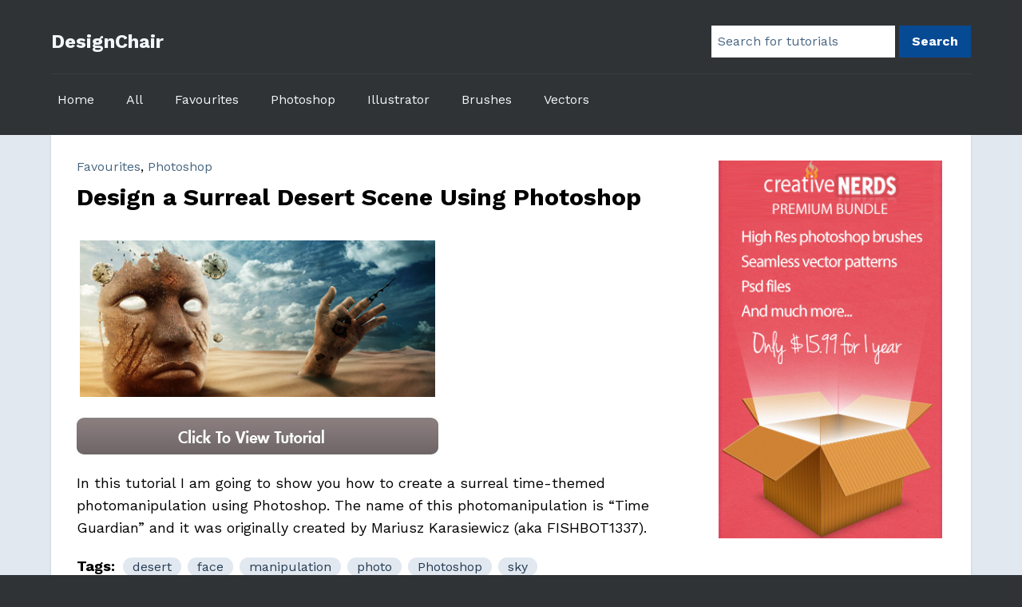

--- FILE ---
content_type: text/html; charset=UTF-8
request_url: http://designchair.co.uk/favourites/design-a-surreal-desert-scene-using-photoshop/
body_size: 9355
content:
<!DOCTYPE html>
<html lang="en" class="bg-cw-grey-850">

<head>
    <meta charset="UTF-8">
    <meta name="viewport" content="width=device-width, initial-scale=1.0">
        <link rel="preconnect" href="https://fonts.gstatic.com">

    <link rel="apple-touch-icon" sizes="57x57" href="http://designchair.co.uk/wp-content/themes/monado/images/meta/apple-icon-57x57.png">
    <link rel="apple-touch-icon" sizes="60x60" href="http://designchair.co.uk/wp-content/themes/monado/images/meta/apple-icon-60x60.png">
    <link rel="apple-touch-icon" sizes="72x72" href="http://designchair.co.uk/wp-content/themes/monado/images/meta/apple-icon-72x72.png">
    <link rel="apple-touch-icon" sizes="76x76" href="http://designchair.co.uk/wp-content/themes/monado/images/meta/apple-icon-76x76.png">
    <link rel="apple-touch-icon" sizes="114x114" href="http://designchair.co.uk/wp-content/themes/monado/images/meta/apple-icon-114x114.png">
    <link rel="apple-touch-icon" sizes="120x120" href="http://designchair.co.uk/wp-content/themes/monado/images/meta/apple-icon-120x120.png">
    <link rel="apple-touch-icon" sizes="144x144" href="http://designchair.co.uk/wp-content/themes/monado/images/meta/apple-icon-144x144.png">
    <link rel="apple-touch-icon" sizes="152x152" href="http://designchair.co.uk/wp-content/themes/monado/images/meta/apple-icon-152x152.png">
    <link rel="apple-touch-icon" sizes="180x180" href="http://designchair.co.uk/wp-content/themes/monado/images/meta/apple-icon-180x180.png">
    <link rel="icon" type="image/png" sizes="192x192" href="http://designchair.co.uk/wp-content/themes/monado/images/meta/android-icon-192x192.png">
    <link rel="icon" type="image/png" sizes="32x32" href="http://designchair.co.uk/wp-content/themes/monado/images/meta/favicon-32x32.png">
    <link rel="icon" type="image/png" sizes="96x96" href="http://designchair.co.uk/wp-content/themes/monado/images/meta/favicon-96x96.png">
    <link rel="icon" type="image/png" sizes="16x16" href="http://designchair.co.uk/wp-content/themes/monado/images/meta/favicon-16x16.png">
    <link rel="manifest" href="http://designchair.co.uk/wp-content/themes/monado/images/meta/manifest.json">
    <meta name="msapplication-TileColor" content="#2F3336">
    <meta name="msapplication-TileImage" content="http://designchair.co.uk/wp-content/themes/monado/images/meta/ms-icon-144x144.png">
    <meta name="theme-color" content="#2F3336">

    <!-- Rss Feed -->
    <link rel="alternate" type="application/rss+xml" title="Design Chair RSS Feed" href="https://feeds.feedburner.com/designchair" />
    <meta name="google-site-verification" content="1WB_U6EHyo1YqPQubkyMIS5_O778qMm8F1hoRrN9K2U" />
    <title>Design a Surreal Desert Scene Using Photoshop - Design Chair</title>

		<!-- All in One SEO 4.6.7.1 - aioseo.com -->
		<meta name="description" content="In this tutorial I am going to show you how to create a surreal time-themed photomanipulation using Photoshop. The name of this photomanipulation is &quot;Time Guardian&quot; and it was originally created by Mariusz Karasiewicz (aka FISHBOT1337)." />
		<meta name="robots" content="max-image-preview:large" />
		<link rel="canonical" href="http://designchair.co.uk/favourites/design-a-surreal-desert-scene-using-photoshop/" />
		<meta name="generator" content="All in One SEO (AIOSEO) 4.6.7.1" />
		<meta property="og:locale" content="en_GB" />
		<meta property="og:site_name" content="Design Chair - Design Resources and Tutorials" />
		<meta property="og:type" content="article" />
		<meta property="og:title" content="Design a Surreal Desert Scene Using Photoshop - Design Chair" />
		<meta property="og:description" content="In this tutorial I am going to show you how to create a surreal time-themed photomanipulation using Photoshop. The name of this photomanipulation is &quot;Time Guardian&quot; and it was originally created by Mariusz Karasiewicz (aka FISHBOT1337)." />
		<meta property="og:url" content="http://designchair.co.uk/favourites/design-a-surreal-desert-scene-using-photoshop/" />
		<meta property="article:published_time" content="2010-01-14T23:00:11+00:00" />
		<meta property="article:modified_time" content="2010-01-14T23:00:11+00:00" />
		<meta name="twitter:card" content="summary_large_image" />
		<meta name="twitter:title" content="Design a Surreal Desert Scene Using Photoshop - Design Chair" />
		<meta name="twitter:description" content="In this tutorial I am going to show you how to create a surreal time-themed photomanipulation using Photoshop. The name of this photomanipulation is &quot;Time Guardian&quot; and it was originally created by Mariusz Karasiewicz (aka FISHBOT1337)." />
		<script type="application/ld+json" class="aioseo-schema">
			{"@context":"https:\/\/schema.org","@graph":[{"@type":"BlogPosting","@id":"http:\/\/designchair.co.uk\/favourites\/design-a-surreal-desert-scene-using-photoshop\/#blogposting","name":"Design a Surreal Desert Scene Using Photoshop - Design Chair","headline":"Design a Surreal Desert Scene Using Photoshop","author":{"@id":"http:\/\/designchair.co.uk\/author\/timothy\/#author"},"publisher":{"@id":"http:\/\/designchair.co.uk\/#organization"},"image":{"@type":"ImageObject","url":"http:\/\/designchair.co.uk\/wp-content\/uploads\/2010\/01\/surreal1.jpg","@id":"http:\/\/designchair.co.uk\/favourites\/design-a-surreal-desert-scene-using-photoshop\/#articleImage"},"datePublished":"2010-01-15T00:00:11+00:00","dateModified":"2010-01-15T00:00:11+00:00","inLanguage":"en-GB","mainEntityOfPage":{"@id":"http:\/\/designchair.co.uk\/favourites\/design-a-surreal-desert-scene-using-photoshop\/#webpage"},"isPartOf":{"@id":"http:\/\/designchair.co.uk\/favourites\/design-a-surreal-desert-scene-using-photoshop\/#webpage"},"articleSection":"Favourites, Photoshop, desert, face, manipulation, photo, Photoshop, sky"},{"@type":"BreadcrumbList","@id":"http:\/\/designchair.co.uk\/favourites\/design-a-surreal-desert-scene-using-photoshop\/#breadcrumblist","itemListElement":[{"@type":"ListItem","@id":"http:\/\/designchair.co.uk\/#listItem","position":1,"name":"Home","item":"http:\/\/designchair.co.uk\/","nextItem":"http:\/\/designchair.co.uk\/category\/favourites\/#listItem"},{"@type":"ListItem","@id":"http:\/\/designchair.co.uk\/category\/favourites\/#listItem","position":2,"name":"Favourites","item":"http:\/\/designchair.co.uk\/category\/favourites\/","nextItem":"http:\/\/designchair.co.uk\/favourites\/design-a-surreal-desert-scene-using-photoshop\/#listItem","previousItem":"http:\/\/designchair.co.uk\/#listItem"},{"@type":"ListItem","@id":"http:\/\/designchair.co.uk\/favourites\/design-a-surreal-desert-scene-using-photoshop\/#listItem","position":3,"name":"Design a Surreal Desert Scene Using Photoshop","previousItem":"http:\/\/designchair.co.uk\/category\/favourites\/#listItem"}]},{"@type":"Organization","@id":"http:\/\/designchair.co.uk\/#organization","name":"Design Chair","description":"Design Resources and Tutorials","url":"http:\/\/designchair.co.uk\/"},{"@type":"Person","@id":"http:\/\/designchair.co.uk\/author\/timothy\/#author","url":"http:\/\/designchair.co.uk\/author\/timothy\/","name":"Tim","image":{"@type":"ImageObject","@id":"http:\/\/designchair.co.uk\/favourites\/design-a-surreal-desert-scene-using-photoshop\/#authorImage","url":"http:\/\/1.gravatar.com\/avatar\/d140e63768bc462f24a31f18c68bdf0f?s=96&d=mm&r=g","width":96,"height":96,"caption":"Tim"}},{"@type":"WebPage","@id":"http:\/\/designchair.co.uk\/favourites\/design-a-surreal-desert-scene-using-photoshop\/#webpage","url":"http:\/\/designchair.co.uk\/favourites\/design-a-surreal-desert-scene-using-photoshop\/","name":"Design a Surreal Desert Scene Using Photoshop - Design Chair","description":"In this tutorial I am going to show you how to create a surreal time-themed photomanipulation using Photoshop. The name of this photomanipulation is \"Time Guardian\" and it was originally created by Mariusz Karasiewicz (aka FISHBOT1337).","inLanguage":"en-GB","isPartOf":{"@id":"http:\/\/designchair.co.uk\/#website"},"breadcrumb":{"@id":"http:\/\/designchair.co.uk\/favourites\/design-a-surreal-desert-scene-using-photoshop\/#breadcrumblist"},"author":{"@id":"http:\/\/designchair.co.uk\/author\/timothy\/#author"},"creator":{"@id":"http:\/\/designchair.co.uk\/author\/timothy\/#author"},"datePublished":"2010-01-15T00:00:11+00:00","dateModified":"2010-01-15T00:00:11+00:00"},{"@type":"WebSite","@id":"http:\/\/designchair.co.uk\/#website","url":"http:\/\/designchair.co.uk\/","name":"Design Chair","description":"Design Resources and Tutorials","inLanguage":"en-GB","publisher":{"@id":"http:\/\/designchair.co.uk\/#organization"}}]}
		</script>
		<!-- All in One SEO -->

<link rel='dns-prefetch' href='//fonts.googleapis.com' />
<script type="text/javascript">
/* <![CDATA[ */
window._wpemojiSettings = {"baseUrl":"https:\/\/s.w.org\/images\/core\/emoji\/15.0.3\/72x72\/","ext":".png","svgUrl":"https:\/\/s.w.org\/images\/core\/emoji\/15.0.3\/svg\/","svgExt":".svg","source":{"concatemoji":"http:\/\/designchair.co.uk\/wp-includes\/js\/wp-emoji-release.min.js?ver=6.6.4"}};
/*! This file is auto-generated */
!function(i,n){var o,s,e;function c(e){try{var t={supportTests:e,timestamp:(new Date).valueOf()};sessionStorage.setItem(o,JSON.stringify(t))}catch(e){}}function p(e,t,n){e.clearRect(0,0,e.canvas.width,e.canvas.height),e.fillText(t,0,0);var t=new Uint32Array(e.getImageData(0,0,e.canvas.width,e.canvas.height).data),r=(e.clearRect(0,0,e.canvas.width,e.canvas.height),e.fillText(n,0,0),new Uint32Array(e.getImageData(0,0,e.canvas.width,e.canvas.height).data));return t.every(function(e,t){return e===r[t]})}function u(e,t,n){switch(t){case"flag":return n(e,"\ud83c\udff3\ufe0f\u200d\u26a7\ufe0f","\ud83c\udff3\ufe0f\u200b\u26a7\ufe0f")?!1:!n(e,"\ud83c\uddfa\ud83c\uddf3","\ud83c\uddfa\u200b\ud83c\uddf3")&&!n(e,"\ud83c\udff4\udb40\udc67\udb40\udc62\udb40\udc65\udb40\udc6e\udb40\udc67\udb40\udc7f","\ud83c\udff4\u200b\udb40\udc67\u200b\udb40\udc62\u200b\udb40\udc65\u200b\udb40\udc6e\u200b\udb40\udc67\u200b\udb40\udc7f");case"emoji":return!n(e,"\ud83d\udc26\u200d\u2b1b","\ud83d\udc26\u200b\u2b1b")}return!1}function f(e,t,n){var r="undefined"!=typeof WorkerGlobalScope&&self instanceof WorkerGlobalScope?new OffscreenCanvas(300,150):i.createElement("canvas"),a=r.getContext("2d",{willReadFrequently:!0}),o=(a.textBaseline="top",a.font="600 32px Arial",{});return e.forEach(function(e){o[e]=t(a,e,n)}),o}function t(e){var t=i.createElement("script");t.src=e,t.defer=!0,i.head.appendChild(t)}"undefined"!=typeof Promise&&(o="wpEmojiSettingsSupports",s=["flag","emoji"],n.supports={everything:!0,everythingExceptFlag:!0},e=new Promise(function(e){i.addEventListener("DOMContentLoaded",e,{once:!0})}),new Promise(function(t){var n=function(){try{var e=JSON.parse(sessionStorage.getItem(o));if("object"==typeof e&&"number"==typeof e.timestamp&&(new Date).valueOf()<e.timestamp+604800&&"object"==typeof e.supportTests)return e.supportTests}catch(e){}return null}();if(!n){if("undefined"!=typeof Worker&&"undefined"!=typeof OffscreenCanvas&&"undefined"!=typeof URL&&URL.createObjectURL&&"undefined"!=typeof Blob)try{var e="postMessage("+f.toString()+"("+[JSON.stringify(s),u.toString(),p.toString()].join(",")+"));",r=new Blob([e],{type:"text/javascript"}),a=new Worker(URL.createObjectURL(r),{name:"wpTestEmojiSupports"});return void(a.onmessage=function(e){c(n=e.data),a.terminate(),t(n)})}catch(e){}c(n=f(s,u,p))}t(n)}).then(function(e){for(var t in e)n.supports[t]=e[t],n.supports.everything=n.supports.everything&&n.supports[t],"flag"!==t&&(n.supports.everythingExceptFlag=n.supports.everythingExceptFlag&&n.supports[t]);n.supports.everythingExceptFlag=n.supports.everythingExceptFlag&&!n.supports.flag,n.DOMReady=!1,n.readyCallback=function(){n.DOMReady=!0}}).then(function(){return e}).then(function(){var e;n.supports.everything||(n.readyCallback(),(e=n.source||{}).concatemoji?t(e.concatemoji):e.wpemoji&&e.twemoji&&(t(e.twemoji),t(e.wpemoji)))}))}((window,document),window._wpemojiSettings);
/* ]]> */
</script>
<style id='wp-emoji-styles-inline-css' type='text/css'>

	img.wp-smiley, img.emoji {
		display: inline !important;
		border: none !important;
		box-shadow: none !important;
		height: 1em !important;
		width: 1em !important;
		margin: 0 0.07em !important;
		vertical-align: -0.1em !important;
		background: none !important;
		padding: 0 !important;
	}
</style>
<link rel='stylesheet' id='wp-block-library-css' href='http://designchair.co.uk/wp-includes/css/dist/block-library/style.min.css?ver=6.6.4' type='text/css' media='all' />
<style id='classic-theme-styles-inline-css' type='text/css'>
/*! This file is auto-generated */
.wp-block-button__link{color:#fff;background-color:#32373c;border-radius:9999px;box-shadow:none;text-decoration:none;padding:calc(.667em + 2px) calc(1.333em + 2px);font-size:1.125em}.wp-block-file__button{background:#32373c;color:#fff;text-decoration:none}
</style>
<style id='global-styles-inline-css' type='text/css'>
:root{--wp--preset--aspect-ratio--square: 1;--wp--preset--aspect-ratio--4-3: 4/3;--wp--preset--aspect-ratio--3-4: 3/4;--wp--preset--aspect-ratio--3-2: 3/2;--wp--preset--aspect-ratio--2-3: 2/3;--wp--preset--aspect-ratio--16-9: 16/9;--wp--preset--aspect-ratio--9-16: 9/16;--wp--preset--color--black: #000000;--wp--preset--color--cyan-bluish-gray: #abb8c3;--wp--preset--color--white: #ffffff;--wp--preset--color--pale-pink: #f78da7;--wp--preset--color--vivid-red: #cf2e2e;--wp--preset--color--luminous-vivid-orange: #ff6900;--wp--preset--color--luminous-vivid-amber: #fcb900;--wp--preset--color--light-green-cyan: #7bdcb5;--wp--preset--color--vivid-green-cyan: #00d084;--wp--preset--color--pale-cyan-blue: #8ed1fc;--wp--preset--color--vivid-cyan-blue: #0693e3;--wp--preset--color--vivid-purple: #9b51e0;--wp--preset--gradient--vivid-cyan-blue-to-vivid-purple: linear-gradient(135deg,rgba(6,147,227,1) 0%,rgb(155,81,224) 100%);--wp--preset--gradient--light-green-cyan-to-vivid-green-cyan: linear-gradient(135deg,rgb(122,220,180) 0%,rgb(0,208,130) 100%);--wp--preset--gradient--luminous-vivid-amber-to-luminous-vivid-orange: linear-gradient(135deg,rgba(252,185,0,1) 0%,rgba(255,105,0,1) 100%);--wp--preset--gradient--luminous-vivid-orange-to-vivid-red: linear-gradient(135deg,rgba(255,105,0,1) 0%,rgb(207,46,46) 100%);--wp--preset--gradient--very-light-gray-to-cyan-bluish-gray: linear-gradient(135deg,rgb(238,238,238) 0%,rgb(169,184,195) 100%);--wp--preset--gradient--cool-to-warm-spectrum: linear-gradient(135deg,rgb(74,234,220) 0%,rgb(151,120,209) 20%,rgb(207,42,186) 40%,rgb(238,44,130) 60%,rgb(251,105,98) 80%,rgb(254,248,76) 100%);--wp--preset--gradient--blush-light-purple: linear-gradient(135deg,rgb(255,206,236) 0%,rgb(152,150,240) 100%);--wp--preset--gradient--blush-bordeaux: linear-gradient(135deg,rgb(254,205,165) 0%,rgb(254,45,45) 50%,rgb(107,0,62) 100%);--wp--preset--gradient--luminous-dusk: linear-gradient(135deg,rgb(255,203,112) 0%,rgb(199,81,192) 50%,rgb(65,88,208) 100%);--wp--preset--gradient--pale-ocean: linear-gradient(135deg,rgb(255,245,203) 0%,rgb(182,227,212) 50%,rgb(51,167,181) 100%);--wp--preset--gradient--electric-grass: linear-gradient(135deg,rgb(202,248,128) 0%,rgb(113,206,126) 100%);--wp--preset--gradient--midnight: linear-gradient(135deg,rgb(2,3,129) 0%,rgb(40,116,252) 100%);--wp--preset--font-size--small: 13px;--wp--preset--font-size--medium: 20px;--wp--preset--font-size--large: 36px;--wp--preset--font-size--x-large: 42px;--wp--preset--spacing--20: 0.44rem;--wp--preset--spacing--30: 0.67rem;--wp--preset--spacing--40: 1rem;--wp--preset--spacing--50: 1.5rem;--wp--preset--spacing--60: 2.25rem;--wp--preset--spacing--70: 3.38rem;--wp--preset--spacing--80: 5.06rem;--wp--preset--shadow--natural: 6px 6px 9px rgba(0, 0, 0, 0.2);--wp--preset--shadow--deep: 12px 12px 50px rgba(0, 0, 0, 0.4);--wp--preset--shadow--sharp: 6px 6px 0px rgba(0, 0, 0, 0.2);--wp--preset--shadow--outlined: 6px 6px 0px -3px rgba(255, 255, 255, 1), 6px 6px rgba(0, 0, 0, 1);--wp--preset--shadow--crisp: 6px 6px 0px rgba(0, 0, 0, 1);}:where(.is-layout-flex){gap: 0.5em;}:where(.is-layout-grid){gap: 0.5em;}body .is-layout-flex{display: flex;}.is-layout-flex{flex-wrap: wrap;align-items: center;}.is-layout-flex > :is(*, div){margin: 0;}body .is-layout-grid{display: grid;}.is-layout-grid > :is(*, div){margin: 0;}:where(.wp-block-columns.is-layout-flex){gap: 2em;}:where(.wp-block-columns.is-layout-grid){gap: 2em;}:where(.wp-block-post-template.is-layout-flex){gap: 1.25em;}:where(.wp-block-post-template.is-layout-grid){gap: 1.25em;}.has-black-color{color: var(--wp--preset--color--black) !important;}.has-cyan-bluish-gray-color{color: var(--wp--preset--color--cyan-bluish-gray) !important;}.has-white-color{color: var(--wp--preset--color--white) !important;}.has-pale-pink-color{color: var(--wp--preset--color--pale-pink) !important;}.has-vivid-red-color{color: var(--wp--preset--color--vivid-red) !important;}.has-luminous-vivid-orange-color{color: var(--wp--preset--color--luminous-vivid-orange) !important;}.has-luminous-vivid-amber-color{color: var(--wp--preset--color--luminous-vivid-amber) !important;}.has-light-green-cyan-color{color: var(--wp--preset--color--light-green-cyan) !important;}.has-vivid-green-cyan-color{color: var(--wp--preset--color--vivid-green-cyan) !important;}.has-pale-cyan-blue-color{color: var(--wp--preset--color--pale-cyan-blue) !important;}.has-vivid-cyan-blue-color{color: var(--wp--preset--color--vivid-cyan-blue) !important;}.has-vivid-purple-color{color: var(--wp--preset--color--vivid-purple) !important;}.has-black-background-color{background-color: var(--wp--preset--color--black) !important;}.has-cyan-bluish-gray-background-color{background-color: var(--wp--preset--color--cyan-bluish-gray) !important;}.has-white-background-color{background-color: var(--wp--preset--color--white) !important;}.has-pale-pink-background-color{background-color: var(--wp--preset--color--pale-pink) !important;}.has-vivid-red-background-color{background-color: var(--wp--preset--color--vivid-red) !important;}.has-luminous-vivid-orange-background-color{background-color: var(--wp--preset--color--luminous-vivid-orange) !important;}.has-luminous-vivid-amber-background-color{background-color: var(--wp--preset--color--luminous-vivid-amber) !important;}.has-light-green-cyan-background-color{background-color: var(--wp--preset--color--light-green-cyan) !important;}.has-vivid-green-cyan-background-color{background-color: var(--wp--preset--color--vivid-green-cyan) !important;}.has-pale-cyan-blue-background-color{background-color: var(--wp--preset--color--pale-cyan-blue) !important;}.has-vivid-cyan-blue-background-color{background-color: var(--wp--preset--color--vivid-cyan-blue) !important;}.has-vivid-purple-background-color{background-color: var(--wp--preset--color--vivid-purple) !important;}.has-black-border-color{border-color: var(--wp--preset--color--black) !important;}.has-cyan-bluish-gray-border-color{border-color: var(--wp--preset--color--cyan-bluish-gray) !important;}.has-white-border-color{border-color: var(--wp--preset--color--white) !important;}.has-pale-pink-border-color{border-color: var(--wp--preset--color--pale-pink) !important;}.has-vivid-red-border-color{border-color: var(--wp--preset--color--vivid-red) !important;}.has-luminous-vivid-orange-border-color{border-color: var(--wp--preset--color--luminous-vivid-orange) !important;}.has-luminous-vivid-amber-border-color{border-color: var(--wp--preset--color--luminous-vivid-amber) !important;}.has-light-green-cyan-border-color{border-color: var(--wp--preset--color--light-green-cyan) !important;}.has-vivid-green-cyan-border-color{border-color: var(--wp--preset--color--vivid-green-cyan) !important;}.has-pale-cyan-blue-border-color{border-color: var(--wp--preset--color--pale-cyan-blue) !important;}.has-vivid-cyan-blue-border-color{border-color: var(--wp--preset--color--vivid-cyan-blue) !important;}.has-vivid-purple-border-color{border-color: var(--wp--preset--color--vivid-purple) !important;}.has-vivid-cyan-blue-to-vivid-purple-gradient-background{background: var(--wp--preset--gradient--vivid-cyan-blue-to-vivid-purple) !important;}.has-light-green-cyan-to-vivid-green-cyan-gradient-background{background: var(--wp--preset--gradient--light-green-cyan-to-vivid-green-cyan) !important;}.has-luminous-vivid-amber-to-luminous-vivid-orange-gradient-background{background: var(--wp--preset--gradient--luminous-vivid-amber-to-luminous-vivid-orange) !important;}.has-luminous-vivid-orange-to-vivid-red-gradient-background{background: var(--wp--preset--gradient--luminous-vivid-orange-to-vivid-red) !important;}.has-very-light-gray-to-cyan-bluish-gray-gradient-background{background: var(--wp--preset--gradient--very-light-gray-to-cyan-bluish-gray) !important;}.has-cool-to-warm-spectrum-gradient-background{background: var(--wp--preset--gradient--cool-to-warm-spectrum) !important;}.has-blush-light-purple-gradient-background{background: var(--wp--preset--gradient--blush-light-purple) !important;}.has-blush-bordeaux-gradient-background{background: var(--wp--preset--gradient--blush-bordeaux) !important;}.has-luminous-dusk-gradient-background{background: var(--wp--preset--gradient--luminous-dusk) !important;}.has-pale-ocean-gradient-background{background: var(--wp--preset--gradient--pale-ocean) !important;}.has-electric-grass-gradient-background{background: var(--wp--preset--gradient--electric-grass) !important;}.has-midnight-gradient-background{background: var(--wp--preset--gradient--midnight) !important;}.has-small-font-size{font-size: var(--wp--preset--font-size--small) !important;}.has-medium-font-size{font-size: var(--wp--preset--font-size--medium) !important;}.has-large-font-size{font-size: var(--wp--preset--font-size--large) !important;}.has-x-large-font-size{font-size: var(--wp--preset--font-size--x-large) !important;}
:where(.wp-block-post-template.is-layout-flex){gap: 1.25em;}:where(.wp-block-post-template.is-layout-grid){gap: 1.25em;}
:where(.wp-block-columns.is-layout-flex){gap: 2em;}:where(.wp-block-columns.is-layout-grid){gap: 2em;}
:root :where(.wp-block-pullquote){font-size: 1.5em;line-height: 1.6;}
</style>
<link rel='stylesheet' id='style-css' href='http://designchair.co.uk/wp-content/themes/monado/css/prod/main.css?ver=2.0.0' type='text/css' media='all' />
<link rel='stylesheet' id='google-fonts-css' href='//fonts.googleapis.com/css2?family=Work+Sans%3Aital%2Cwght%400%2C400%3B0%2C700%3B1%2C400%3B1%2C700&#038;display=swap&#038;ver=2.0.0' type='text/css' media='all' />
<script type="text/javascript" src="http://designchair.co.uk/wp-content/themes/monado/scripts/alpine.min.js?ver=2.0.0" id="script-js"></script>
<link rel="https://api.w.org/" href="http://designchair.co.uk/wp-json/" /><link rel="alternate" title="JSON" type="application/json" href="http://designchair.co.uk/wp-json/wp/v2/posts/2247" /><link rel="EditURI" type="application/rsd+xml" title="RSD" href="http://designchair.co.uk/xmlrpc.php?rsd" />
<link rel='shortlink' href='http://designchair.co.uk/?p=2247' />
<link rel="alternate" title="oEmbed (JSON)" type="application/json+oembed" href="http://designchair.co.uk/wp-json/oembed/1.0/embed?url=http%3A%2F%2Fdesignchair.co.uk%2Ffavourites%2Fdesign-a-surreal-desert-scene-using-photoshop%2F" />
<link rel="alternate" title="oEmbed (XML)" type="text/xml+oembed" href="http://designchair.co.uk/wp-json/oembed/1.0/embed?url=http%3A%2F%2Fdesignchair.co.uk%2Ffavourites%2Fdesign-a-surreal-desert-scene-using-photoshop%2F&#038;format=xml" />

        <!-- BuySellAds.com Ad Code -->
        <script type="text/javascript">
        (function(){
          var bsa = document.createElement('script');
              bsa.type= 'text/javascript';
              bsa.async = true;
              bsa.src='//s3.buysellads.com/ac/bsa.js';
          (document.getElementsByTagName('head')[0]||document.getElementsByTagName('body')[0]).appendChild(bsa);
        })();
        </script>
        <!-- END BuySellAds.com Ad Code --> 
      </head>


<body class="post-template-default single single-post postid-2247 single-format-standard font-workSans bg-cw-grey-200 antialiased">
        <header x-data="{mobileSearch: false, mobileMenu: false}" class="bg-cw-grey-850 text-cw-grey-050 px-2 py-8 md:p-8">
        <div class="flex mx-auto max-w-6xl justify-between items-center ">
            <div class="logo ">
                <p><a href="http://designchair.co.uk" class="font-bold text-2xl">DesignChair</a></p>
            </div><!-- .logo -->
            <form class="hidden md:block" action=" http://designchair.co.uk/" method="get">
                <label for="searchHeader" class="sr-only">Search</label>
                <input type="text" name="s" id="searchHeader" value="" placeholder="Search for tutorials" class="p-2 placeholder-cw-grey-600 text-cw-grey-900" />
                <input type="submit" value="Search" name="submit" class="bg-cw-blue-700 hover:bg-cw-blue-600 text-white font-bold px-4 py-2 cursor-pointer transition-colors ease-in" />
            </form>
            <div class="flex md:hidden">
                <button @click.prevent="{mobileSearch = !mobileSearch}" class="flex items-center mr-3 border rounded-sm border-cw-grey-050 p-2 transition-colors ease-in" :class="{'bg-cw-grey-050 text-cw-grey-850' : mobileSearch === true}">
                    <svg class="w-4 h-4 mr-1" xmlns="http://www.w3.org/2000/svg" fill="none" viewBox="0 0 24 24" stroke="currentColor">
                        <path stroke-linecap="round" stroke-linejoin="round" stroke-width="2" d="M21 21l-6-6m2-5a7 7 0 11-14 0 7 7 0 0114 0z" />
                    </svg>
                    Search
                </button>
                <button @click.prevent="{mobileMenu = !mobileMenu}" class="flex items-center border rounded-sm border-cw-grey-050 p-2" :class="{'bg-cw-grey-050 text-cw-grey-850' : mobileMenu === true}">
                    <svg class="w-4 h-4" xmlns="http://www.w3.org/2000/svg" fill="none" viewBox="0 0 24 24" stroke="currentColor">
                        <path stroke-linecap="round" stroke-linejoin="round" stroke-width="2" d="M4 6h16M4 12h16M4 18h16" />
                    </svg>
                    Menu
                </button>
            </div><!-- .flex md:hidden -->
        </div><!-- .mx-auto max-w-md -->
        <div class="block md:hidden">
            <form x-show="mobileSearch" class="w-full border-t border-cw-grey-200 border-opacity-5 mt-5 pt-5 flex" action=" http://designchair.co.uk/" method="get">
                <label for="s" class="sr-only">Search</label>
                <input type="text" name="s" id="searchMobile" value="" placeholder="Search for tutorials" class="p-2 placeholder-cw-grey-600 text-cw-grey-900 mr-2 flex-1 " />
                <input type="submit" value="Search" name="submit" class="bg-cw-blue-700 hover:bg-cw-blue-600 text-white font-bold px-4 py-2 cursor-pointer transition-colors ease-in" />
            </form>
            <nav x-show="mobileMenu" class="mt-5 border-t border-cw-grey-200 border-opacity-5 w-full">
                <ul id="menu-main" class="mobileMenu w-full divide-y divide-cw-grey-200 divide-opacity-5"><li id="menu-item-6039" class="menu-item menu-item-type-custom menu-item-object-custom menu-item-home menu-item-6039"><a href="http://designchair.co.uk">Home</a></li>
<li id="menu-item-6040" class="menu-item menu-item-type-post_type menu-item-object-page current_page_parent menu-item-6040"><a href="http://designchair.co.uk/all/">All</a></li>
<li id="menu-item-6041" class="menu-item menu-item-type-taxonomy menu-item-object-category current-post-ancestor current-menu-parent current-post-parent menu-item-6041"><a href="http://designchair.co.uk/category/favourites/">Favourites</a></li>
<li id="menu-item-6043" class="menu-item menu-item-type-taxonomy menu-item-object-category current-post-ancestor current-menu-parent current-post-parent menu-item-6043"><a href="http://designchair.co.uk/category/photoshop/">Photoshop</a></li>
<li id="menu-item-6042" class="menu-item menu-item-type-taxonomy menu-item-object-category menu-item-6042"><a href="http://designchair.co.uk/category/illustrator/">Illustrator</a></li>
<li id="menu-item-6044" class="menu-item menu-item-type-taxonomy menu-item-object-category menu-item-6044"><a href="http://designchair.co.uk/category/brushes/">Brushes</a></li>
<li id="menu-item-6045" class="menu-item menu-item-type-taxonomy menu-item-object-category menu-item-6045"><a href="http://designchair.co.uk/category/vectors/">Vectors</a></li>
</ul>            </nav>
        </div><!-- .block md:hidden -->

        <nav class="pt-5 mx-auto max-w-6xl hidden mt-5 border-t border-cw-grey-200 border-opacity-5 md:block">
            <ul class="flex space-x-6">
                <ul id="menu-main-1" class="headerMenu flex space-x-6"><li class="menu-item menu-item-type-custom menu-item-object-custom menu-item-home menu-item-6039"><a href="http://designchair.co.uk">Home</a></li>
<li class="menu-item menu-item-type-post_type menu-item-object-page current_page_parent menu-item-6040"><a href="http://designchair.co.uk/all/">All</a></li>
<li class="menu-item menu-item-type-taxonomy menu-item-object-category current-post-ancestor current-menu-parent current-post-parent menu-item-6041"><a href="http://designchair.co.uk/category/favourites/">Favourites</a></li>
<li class="menu-item menu-item-type-taxonomy menu-item-object-category current-post-ancestor current-menu-parent current-post-parent menu-item-6043"><a href="http://designchair.co.uk/category/photoshop/">Photoshop</a></li>
<li class="menu-item menu-item-type-taxonomy menu-item-object-category menu-item-6042"><a href="http://designchair.co.uk/category/illustrator/">Illustrator</a></li>
<li class="menu-item menu-item-type-taxonomy menu-item-object-category menu-item-6044"><a href="http://designchair.co.uk/category/brushes/">Brushes</a></li>
<li class="menu-item menu-item-type-taxonomy menu-item-object-category menu-item-6045"><a href="http://designchair.co.uk/category/vectors/">Vectors</a></li>
</ul>            </ul>
        </nav>
    </header>
    <main id="mainContent text-cw-grey-700"><div class="mx-auto max-w-6xl py-7 px-8 bg-white flex flex-col md:flex-row justify-between shadow">

                <article id="post-2247" class="hero flex-1 mr-0 md:mr-12 border-b border-cw-grey-300 md:border-b-0 pb-6 mb-6 post-2247 post type-post status-publish format-standard hentry category-favourites category-photoshop tag-desert tag-face tag-manipulation tag-photo tag-photoshop tag-sky">
                <p class="categoryLink"><a href="http://designchair.co.uk/category/favourites/" rel="category tag">Favourites</a>, <a href="http://designchair.co.uk/category/photoshop/" rel="category tag">Photoshop</a> </p>
                <h1 class="font-bold text-3xl pb-4">Design a Surreal Desert Scene Using Photoshop</h1>
                <div class="heroContent mt-4 text-lg mb-3">
                    <div class="mb-3 entryContent">
                        <p><a href="http://www.tutorial9.net/photoshop/design-a-surreal-desert-scene-in-photoshop/" target="_blank"></a><a href="http://www.tutorial9.net/photoshop/design-a-surreal-desert-scene-in-photoshop/"><img fetchpriority="high" decoding="async" class="alignnone size-full wp-image-2248" title="surreal" src="http://designchair.co.uk/wp-content/uploads/2010/01/surreal1.jpg" alt="surreal" width="453" height="200" /></a></p>
<p><span id="more-2247"></span><a href="http://www.tutorial9.net/photoshop/design-a-surreal-desert-scene-in-photoshop/"><img decoding="async" style="border-bottom: 0px; border-left: 0px; display: inline; border-top: 0px; border-right: 0px" title="click-to-view-tutorial" src="http://designchair.co.uk/wp-content/uploads/2010/01/clicktoviewtutorial14.jpg" border="0" alt="click-to-view-tutorial" width="453" height="50" /></a></p>
<p>In this tutorial I am going to show you how to create a surreal time-themed photomanipulation using Photoshop. The name of this photomanipulation is &#8220;Time Guardian&#8221; and it was originally created by Mariusz Karasiewicz (aka <a href="http://fishbot1337.deviantart.com/">FISHBOT1337</a>).</p>
                    </div><!-- .mb-3 -->
                    <p class="mb-10 tagsLink"> <strong>Tags:</strong>
                         <a href="http://designchair.co.uk/tag/desert/" rel="tag">desert</a><a href="http://designchair.co.uk/tag/face/" rel="tag">face</a><a href="http://designchair.co.uk/tag/manipulation/" rel="tag">manipulation</a><a href="http://designchair.co.uk/tag/photo/" rel="tag">photo</a><a href="http://designchair.co.uk/tag/photoshop/" rel="tag">Photoshop</a><a href="http://designchair.co.uk/tag/sky/" rel="tag">sky</a>                    </p>
                </div><!-- .heroContent -->
                <div class="single__content-relatedPosts">
                    <h3 class="font-bold text-2xl pb-3">Similar Articles</h3>
                    <div class="single__content__category-articleContainer content__category-articleContainer">
                        <div class="grid grid-cols-2  gap-5">
                                                                <article>
    <a href="http://designchair.co.uk/photoshop/4-incredible-ways-to-retouch-portraits/" class="block rounded border-4 border-transparent hover:border-cw-blue-600 transition-colors ease-in relative active:top-1">
        <img class="mb-2 rounded-sm" src="https://assets.designchair.co.uk/site/app/uploads/2015/10/01202256/retouchportraits.png" alt="">
        <span class="inline-block text-lg font-bold p-2 text-cw-grey-900">4 Incredible Ways to Retouch Portraits</span>
    </a>
</article>
                                                                <article>
    <a href="http://designchair.co.uk/illustrator/master-adobe-shortcuts-with-new-interactive-tool/" class="block rounded border-4 border-transparent hover:border-cw-blue-600 transition-colors ease-in relative active:top-1">
        <img class="mb-2 rounded-sm" src="https://assets.designchair.co.uk/site/app/uploads/2015/07/01202217/shortcuts.png" alt="">
        <span class="inline-block text-lg font-bold p-2 text-cw-grey-900">Master Adobe shortcuts with new interactive tool</span>
    </a>
</article>
                                                                <article>
    <a href="http://designchair.co.uk/favourites/how-to-create-a-surreal-photo-manipulation-in-adobe-photoshop/" class="block rounded border-4 border-transparent hover:border-cw-blue-600 transition-colors ease-in relative active:top-1">
        <img class="mb-2 rounded-sm" src="https://assets.designchair.co.uk/site/app/uploads/2015/07/01202141/surreal.png" alt="">
        <span class="inline-block text-lg font-bold p-2 text-cw-grey-900">How to Create a Surreal Photo Manipulation in Adobe Photoshop</span>
    </a>
</article>
                                                                <article>
    <a href="http://designchair.co.uk/photoshop/design-a-texts-drop-in-water-typography-effect-in-photoshop/" class="block rounded border-4 border-transparent hover:border-cw-blue-600 transition-colors ease-in relative active:top-1">
        <img class="mb-2 rounded-sm" src="http://designchair.co.uk/wp-content/uploads/2012/07/3dtext.jpg" alt="">
        <span class="inline-block text-lg font-bold p-2 text-cw-grey-900">Design a “Texts Drop in Water” Typography Effect in Photoshop</span>
    </a>
</article>
                                                    </div>
                    </div>
                </div>
            </article><!-- .hero py-8 -->
        
    <aside class="md:w-72 ">
    <div class="mb-6  ">
        <a class="flex justify-center" href="//premium.creativenerds.co.uk/"><img class="text-center rounded border-4 border-transparent hover:border-cw-blue-600 transition-colors ease-in relative active:top-1" src="http://designchair.co.uk/wp-content/themes/monado/images/cnp.jpg" alt="Creative Nerds Premium Bundle" class="mx-auto md:mx-0" /></a>
    </div>
    <div class="mb-6">
        <script type="text/javascript">
            <!--
            google_ad_client = "ca-pub-8068462616905770";
            /* Design Chair Large Side Bar Ad */
            google_ad_slot = "2285138332";
            google_ad_width = 250;
            google_ad_height = 250;
            //
            -->
        </script>
        <script type="text/javascript" src="https://pagead2.googlesyndication.com/pagead/show_ads.js">
        </script>
    </div><!-- .mb-6 -->
    
		<div id="recent-posts-3" class="sidebar__widget mb-6 sidebar__widget--widget_recent_entries">
		<h2 class="font-bold text-2xl pb-3">Recently published</h2>
		<ul>
											<li>
					<a href="http://designchair.co.uk/favourites/how-to-create-a-grungy-star-wars-propaganda-poster/">How To Create a Grungy Star Wars Propaganda Poster</a>
									</li>
											<li>
					<a href="http://designchair.co.uk/brushes/make-a-mess/">Make a Mess</a>
									</li>
											<li>
					<a href="http://designchair.co.uk/illustrator/create-vector-twitter-bird-in-5-steps/">Create Vector Twitter bird in 5 steps</a>
									</li>
											<li>
					<a href="http://designchair.co.uk/brushes/dividers-classic/">Dividers Classic</a>
									</li>
											<li>
					<a href="http://designchair.co.uk/illustrator/how-to-create-a-cute-dinosaur-character/">How To Create a Cute Dinosaur Character</a>
									</li>
					</ul>

		</div><!-- .sidebar__widget  -->
</aside></div><!-- .mx-auto max-w-6xl py-7 px-8 bg-white flex flex-col md:flex-row justify-between -->
</main>
<footer class="bg-cw-grey-850 text-cw-grey-050">
    <div class="max-w-6xl mx-auto py-7  border-t  md:flex md:items-center md:justify-between">
        <div class="flex space-x-6 md:order-2">
            <a href="https://www.facebook.com/designchairblog" class="text-cw-grey-050 hover:text-gray-300">
                <span class="sr-only">Facebook</span>
                <svg class="h-6 w-6" fill="currentColor" viewBox="0 0 24 24" aria-hidden="true">
                    <path fill-rule="evenodd" d="M22 12c0-5.523-4.477-10-10-10S2 6.477 2 12c0 4.991 3.657 9.128 8.438 9.878v-6.987h-2.54V12h2.54V9.797c0-2.506 1.492-3.89 3.777-3.89 1.094 0 2.238.195 2.238.195v2.46h-1.26c-1.243 0-1.63.771-1.63 1.562V12h2.773l-.443 2.89h-2.33v6.988C18.343 21.128 22 16.991 22 12z" clip-rule="evenodd" />
                </svg>
            </a>

            <a href="https://feeds.feedburner.com/designchair" class="text-cw-grey-050 hover:text-gray-300">
                <span class="sr-only">Rss</span>
                <svg class="h-6 w-6" fill="currentColor" viewBox="0 0 24 24" aria-hidden="true">
                    <path stroke-linecap="round" stroke-linejoin="round" stroke-width="2" d="M6 5c7.18 0 13 5.82 13 13M6 11a7 7 0 017 7m-6 0a1 1 0 11-2 0 1 1 0 012 0z" />
                </svg>
            </a>

            <a href="https://twitter.com/designchair" class="text-cw-grey-050 hover:text-gray-300">
                <span class="sr-only">Twitter</span>
                <svg class="h-6 w-6" fill="currentColor" viewBox="0 0 24 24" aria-hidden="true">
                    <path d="M8.29 20.251c7.547 0 11.675-6.253 11.675-11.675 0-.178 0-.355-.012-.53A8.348 8.348 0 0022 5.92a8.19 8.19 0 01-2.357.646 4.118 4.118 0 001.804-2.27 8.224 8.224 0 01-2.605.996 4.107 4.107 0 00-6.993 3.743 11.65 11.65 0 01-8.457-4.287 4.106 4.106 0 001.27 5.477A4.072 4.072 0 012.8 9.713v.052a4.105 4.105 0 003.292 4.022 4.095 4.095 0 01-1.853.07 4.108 4.108 0 003.834 2.85A8.233 8.233 0 012 18.407a11.616 11.616 0 006.29 1.84" />
                </svg>
            </a>
        </div>
        <p class="mt-8 text-base text-cw-grey-050 md:mt-0 md:order-1">
            DesignChair web design tutorials roundup
        </p>
    </div>


</footer>
<script defer src="https://static.cloudflareinsights.com/beacon.min.js/vcd15cbe7772f49c399c6a5babf22c1241717689176015" integrity="sha512-ZpsOmlRQV6y907TI0dKBHq9Md29nnaEIPlkf84rnaERnq6zvWvPUqr2ft8M1aS28oN72PdrCzSjY4U6VaAw1EQ==" data-cf-beacon='{"version":"2024.11.0","token":"cad394054b7e4555a7ebd50efba15eb1","r":1,"server_timing":{"name":{"cfCacheStatus":true,"cfEdge":true,"cfExtPri":true,"cfL4":true,"cfOrigin":true,"cfSpeedBrain":true},"location_startswith":null}}' crossorigin="anonymous"></script>
</body>

</html>

--- FILE ---
content_type: text/html; charset=utf-8
request_url: https://www.google.com/recaptcha/api2/aframe
body_size: 265
content:
<!DOCTYPE HTML><html><head><meta http-equiv="content-type" content="text/html; charset=UTF-8"></head><body><script nonce="B6hp0HubsO6B70hIw1uung">/** Anti-fraud and anti-abuse applications only. See google.com/recaptcha */ try{var clients={'sodar':'https://pagead2.googlesyndication.com/pagead/sodar?'};window.addEventListener("message",function(a){try{if(a.source===window.parent){var b=JSON.parse(a.data);var c=clients[b['id']];if(c){var d=document.createElement('img');d.src=c+b['params']+'&rc='+(localStorage.getItem("rc::a")?sessionStorage.getItem("rc::b"):"");window.document.body.appendChild(d);sessionStorage.setItem("rc::e",parseInt(sessionStorage.getItem("rc::e")||0)+1);localStorage.setItem("rc::h",'1769240065087');}}}catch(b){}});window.parent.postMessage("_grecaptcha_ready", "*");}catch(b){}</script></body></html>